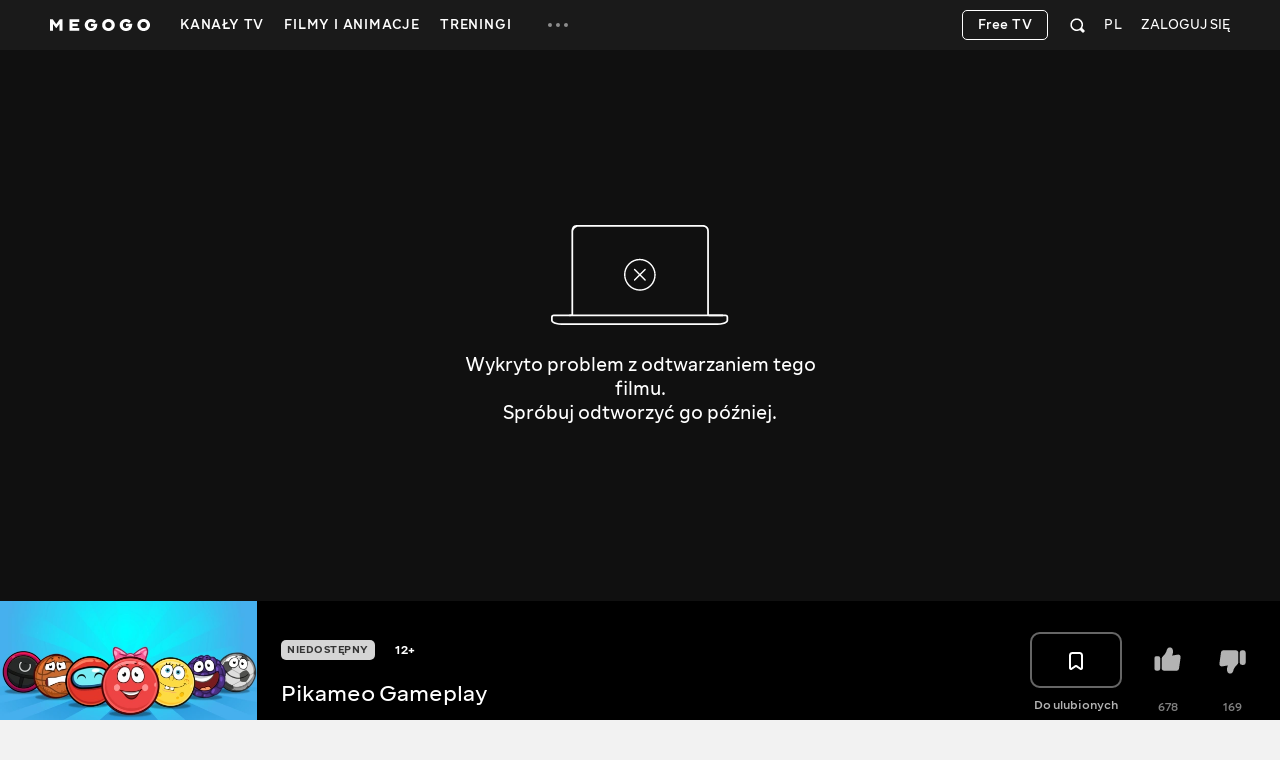

--- FILE ---
content_type: application/javascript; charset=utf-8
request_url: https://s1.vcdn.biz/static/225099511/mggp-desktop-skin.js
body_size: 19582
content:
"use strict";(self.webpackChunkmggp_loader=self.webpackChunkmggp_loader||[]).push([[318],{75759:(e,t,n)=>{n.d(t,{Z:()=>i}),n(36941),n(60937),n(42735),n(9271),n(62900);const i=function(e,t,n){void 0===t&&(t="00:00:"),void 0===n&&(n="00:"),(e===1/0||e===-1/0||Number.isNaN(e))&&(e=0),e=Math.round(e);var i=Math.floor(e/3600),a=e%3600,l=Math.floor(a/60),o=Math.ceil(a%60),s=i.toString(),r=l<10?"0"+l:l.toString(),c=o<10?"0"+o:o.toString();return e<60?t+c:e<3600?n+r+":"+c:s+":"+r+":"+c}},54338:(e,t,n)=>{n.d(t,{Z:()=>r});var i=n(23034),a=n.n(i),l=n(35687),o=n.n(l),s=new(a())({id:"arrow_left",use:"arrow_left-usage",viewBox:"0 0 24 24",content:'<symbol xmlns="http://www.w3.org/2000/svg" viewBox="0 0 24 24" id="arrow_left"><path fill-rule="evenodd" clip-rule="evenodd" d="M14.848 18.152a.7.7 0 0 0 0-.99L9.688 12l5.16-5.163a.7.7 0 0 0 0-.99l-.424-.424a.7.7 0 0 0-.99 0l-5.161 5.162-.92.92a.7.7 0 0 0 0 .99l.92.919 5.161 5.161a.7.7 0 0 0 .99 0l.424-.424Z" /></symbol>'});o().add(s);const r=s},46964:(e,t,n)=>{n.d(t,{Z:()=>r});var i=n(23034),a=n.n(i),l=n(35687),o=n.n(l),s=new(a())({id:"check",use:"check-usage",viewBox:"0 0 24 24",content:'<symbol xmlns="http://www.w3.org/2000/svg" viewBox="0 0 24 24" id="check"><path fill-rule="evenodd" clip-rule="evenodd" d="M19.508 6.923a.7.7 0 0 1 0 .988l-9.54 9.574a.7.7 0 0 1-.991 0l-4.485-4.501a.7.7 0 0 1 0-.989l.424-.425a.7.7 0 0 1 .992 0l3.565 3.579 8.62-8.651a.7.7 0 0 1 .991 0l.424.425Z" /></symbol>'});o().add(s);const r=s},35845:(e,t,n)=>{n.d(t,{Z:()=>r});var i=n(23034),a=n.n(i),l=n(35687),o=n.n(l),s=new(a())({id:"chromecast_connected",use:"chromecast_connected-usage",viewBox:"0 0 24 24",content:'<symbol xmlns="http://www.w3.org/2000/svg" viewBox="0 0 24 24" id="chromecast_connected"><path fill-rule="evenodd" clip-rule="evenodd" d="M7.006 6h9.99c1.937.01 2.268.135 2.412.23.141.095.265.217.37.371.094.143.214.475.224 2.404v5.993c-.01 1.936-.136 2.268-.231 2.411a1.373 1.373 0 0 1-.37.371c-.144.093-.475.214-2.404.223h-2.495a.5.5 0 0 0-.5.5v1a.5.5 0 0 0 .5.5h2.5c1.792-.008 2.777-.072 3.512-.562.367-.248.678-.558.92-.921.49-.735.56-1.725.567-3.517V9c-.008-1.792-.071-2.778-.561-3.513a3.377 3.377 0 0 0-.922-.92c-.735-.49-1.724-.559-3.517-.567h-10c-1.792.008-2.777.072-3.512.562a3.377 3.377 0 0 0-.92.921c-.33.496-.47 1.107-.528 2.001A.488.488 0 0 0 2.533 8H3.54a.513.513 0 0 0 .507-.481c.048-.656.124-.831.186-.925.095-.142.217-.266.37-.371.144-.093.475-.214 2.404-.223ZM2.5 10.012a.482.482 0 0 0-.5.488v1c0 .276.224.498.5.515A8.001 8.001 0 0 1 9.985 19.5c.017.276.239.5.515.5h1a.481.481 0 0 0 .488-.5A10 10 0 0 0 2.5 10.012Zm0 3.006a.474.474 0 0 0-.5.482v1c0 .276.224.497.5.525A5.002 5.002 0 0 1 6.974 19.5c.028.274.249.499.525.499h1a.474.474 0 0 0 .482-.5A7.001 7.001 0 0 0 2.5 13.018ZM2.5 16.03c-.274-.034-.499.193-.499.469v1c0 .276.227.494.495.562.707.18 1.263.736 1.443 1.443.068.268.286.495.562.495h1c.276 0 .503-.225.47-.499a4.002 4.002 0 0 0-3.471-3.47ZM5 8a1 1 0 0 1 1-1h12a1 1 0 0 1 1 1v8a1 1 0 0 1-1 1h-5.2A10.012 10.012 0 0 0 5 9.2V8Z" /></symbol>'});o().add(s);const r=s},71737:(e,t,n)=>{n.d(t,{Z:()=>r});var i=n(23034),a=n.n(i),l=n(35687),o=n.n(l),s=new(a())({id:"chromecast_disconnected",use:"chromecast_disconnected-usage",viewBox:"0 0 24 24",content:'<symbol xmlns="http://www.w3.org/2000/svg" viewBox="0 0 24 24" id="chromecast_disconnected"><mask id="chromecast_disconnected_a"><path fill-rule="evenodd" clip-rule="evenodd" d="M16.997 6h-9.99c-1.93.01-2.261.13-2.404.223-.154.105-.276.23-.371.37-.062.095-.138.27-.186.926A.513.513 0 0 1 3.54 8H2.533a.488.488 0 0 1-.492-.516c.058-.894.197-1.505.527-2 .243-.364.553-.674.92-.922.736-.49 1.721-.554 3.513-.562h10c1.793.008 2.782.077 3.517.567.363.243.674.553.922.92.49.735.553 1.72.561 3.513v6.003c-.008 1.792-.077 2.782-.567 3.517a3.376 3.376 0 0 1-.92.921c-.735.49-1.72.554-3.512.562h-2.5a.5.5 0 0 1-.5-.5v-1a.5.5 0 0 1 .5-.5h2.495c1.929-.01 2.26-.13 2.403-.223.154-.105.276-.23.371-.37.095-.144.221-.476.23-2.412V9.005c-.009-1.93-.13-2.26-.222-2.404a1.375 1.375 0 0 0-.371-.37c-.144-.096-.476-.222-2.411-.231ZM2.5 12.015A.525.525 0 0 1 2 11.5v-1c0-.276.224-.501.5-.488a10 10 0 0 1 9.488 9.488.481.481 0 0 1-.488.5h-1a.525.525 0 0 1-.515-.5A8.001 8.001 0 0 0 2.5 12.015ZM2 13.5c0-.276.225-.502.5-.482A7.001 7.001 0 0 1 8.982 19.5c.02.275-.206.5-.482.5h-1a.541.541 0 0 1-.525-.5A5.002 5.002 0 0 0 2.5 15.026.541.541 0 0 1 2 14.5v-1Zm0 3c0-.276.225-.503.499-.47a4.002 4.002 0 0 1 3.47 3.471c.034.274-.193.499-.469.499h-1c-.276 0-.494-.227-.562-.495a2.004 2.004 0 0 0-1.443-1.443C2.227 17.994 2 17.776 2 17.5v-1Z" /></mask><path fill-rule="evenodd" clip-rule="evenodd" d="M16.997 6h-9.99c-1.93.01-2.261.13-2.404.223-.154.105-.276.23-.371.37-.062.095-.138.27-.186.926A.513.513 0 0 1 3.54 8H2.533a.488.488 0 0 1-.492-.516c.058-.894.197-1.505.527-2 .243-.364.553-.674.92-.922.736-.49 1.721-.554 3.513-.562h10c1.793.008 2.782.077 3.517.567.363.243.674.553.922.92.49.735.553 1.72.561 3.513v6.003c-.008 1.792-.077 2.782-.567 3.517a3.376 3.376 0 0 1-.92.921c-.735.49-1.72.554-3.512.562h-2.5a.5.5 0 0 1-.5-.5v-1a.5.5 0 0 1 .5-.5h2.495c1.929-.01 2.26-.13 2.403-.223.154-.105.276-.23.371-.37.095-.144.221-.476.23-2.412V9.005c-.009-1.93-.13-2.26-.222-2.404a1.375 1.375 0 0 0-.371-.37c-.144-.096-.476-.222-2.411-.231ZM2.5 12.015A.525.525 0 0 1 2 11.5v-1c0-.276.224-.501.5-.488a10 10 0 0 1 9.488 9.488.481.481 0 0 1-.488.5h-1a.525.525 0 0 1-.515-.5A8.001 8.001 0 0 0 2.5 12.015ZM2 13.5c0-.276.225-.502.5-.482A7.001 7.001 0 0 1 8.982 19.5c.02.275-.206.5-.482.5h-1a.541.541 0 0 1-.525-.5A5.002 5.002 0 0 0 2.5 15.026.541.541 0 0 1 2 14.5v-1Zm0 3c0-.276.225-.503.499-.47a4.002 4.002 0 0 1 3.47 3.471c.034.274-.193.499-.469.499h-1c-.276 0-.494-.227-.562-.495a2.004 2.004 0 0 0-1.443-1.443C2.227 17.994 2 17.776 2 17.5v-1Z" /><path d="M7.006 6V4h-.01l.01 2Zm9.99 0 .01-2h-.01v2Zm-12.393.223L3.51 4.547l-.018.012-.018.013 1.129 1.65Zm-.371.37L2.572 5.48l-.008.01 1.668 1.105Zm-1.664-1.11L.906 4.371l-.002.003 1.664 1.11Zm.92-.921L2.38 2.897l-.012.008 1.12 1.657ZM7.002 4V2h-.009l.01 2Zm10 0 .01-2H17v2Zm3.517.567 1.113-1.662-.004-.002-1.109 1.664Zm.922.92 1.664-1.109-.008-.011-1.656 1.12ZM22 9h2v-.01l-2 .01Zm0 6.003 2 .01v-.01h-2Zm-.567 3.517 1.663 1.112.002-.003-1.665-1.11Zm-.92.921 1.11 1.665.01-.008-1.12-1.657Zm-3.512.562v2h.009l-.01-2Zm-.005-2v2h.01l-.01-2Zm2.403-.223 1.092 1.676.019-.012.018-.013-1.129-1.65Zm.371-.37 1.66 1.114.007-.01-1.667-1.105Zm.23-2.412 2 .01v-.01h-2Zm0-5.993h2v-.01l-2 .01ZM19.78 6.6l1.675-1.092-.012-.019-.012-.018-1.651 1.13Zm-.371-.37 1.115-1.661-.01-.007-1.105 1.667ZM2.495 18.06l.493-1.938-.493 1.939Zm1.443 1.444L2 20l1.938-.494ZM2.5 16.031l.247-1.985-.247 1.985Zm3.47 3.47 1.985-.247-1.985.247ZM2.5 15.025l-.197 1.99.197-1.99ZM6.975 19.5l-1.99.197 1.99-.197ZM2.5 13.018l.14-1.995-.14 1.995ZM8.982 19.5l-1.995.14 1.995-.14ZM4.046 7.519l1.995.144-1.995-.144ZM2.5 10.012l-.098 1.998.098-1.998ZM9.985 19.5l1.996-.123-1.996.123Zm2.003 0-1.998.098 1.998-.098ZM7.006 8h9.99V4h-9.99v4Zm-1.311-.102c-.3.195-.53.194-.311.166.22-.027.69-.06 1.632-.064l-.02-4c-.986.005-1.647.037-2.11.095-.465.059-.934.164-1.376.452l2.185 3.351Zm.197-.19a.627.627 0 0 1-.16.166L3.474 4.572c-.36.246-.664.55-.903.907l3.321 2.23Zm.15-.045c.009-.134.019-.226.027-.287.008-.062.013-.08.01-.069a1.426 1.426 0 0 1-.18.39L2.564 5.49c-.37.56-.463 1.197-.512 1.886l3.99.288ZM2.532 10H3.54V6H2.533v4ZM.904 4.374C.28 5.312.111 6.351.046 7.354l3.991.26c.051-.786.16-.969.196-1.022L.904 4.374Zm1.464-1.47A5.377 5.377 0 0 0 .906 4.372l3.325 2.224c.096-.144.22-.27.378-.377L2.37 2.905ZM6.992 2c-1.63.008-3.283.011-4.612.897l2.218 3.329c.14-.094.458-.217 2.413-.226l-.019-4Zm10.01 0h-10v4h10V2Zm4.625.903C20.3 2.018 18.65 2.008 17.011 2l-.019 4c1.946.009 2.274.136 2.417.231l2.218-3.328Zm1.47 1.464a5.376 5.376 0 0 0-1.466-1.462l-2.225 3.324c.144.097.27.221.377.379l3.313-2.241ZM24 8.99c-.007-1.63-.011-3.284-.897-4.613l-3.328 2.218c.093.14.216.458.226 2.413l4-.018Zm0 6.012V9h-4v6.003h4Zm-.902 4.626c.884-1.327.895-2.978.902-4.617l-4-.018c-.009 1.946-.136 2.274-.23 2.417l3.328 2.218Zm-1.464 1.469a5.378 5.378 0 0 0 1.462-1.466l-3.325-2.225c-.096.145-.22.271-.378.378l2.24 3.313Zm-4.624.905c1.63-.008 3.283-.012 4.612-.897l-2.218-3.329c-.14.094-.458.217-2.413.226l.019 4Zm-2.51 0h2.5v-4h-2.5v4Zm-2.5-3.5v1h4v-1h-4Zm4.996-2.5h-2.495v4h2.495v-4Zm1.311.102c.3-.195.53-.194.311-.166-.22.027-.69.06-1.632.064l.02 4c.986-.005 1.647-.037 2.11-.096.465-.058.933-.163 1.375-.451l-2.184-3.351Zm-.197.19a.624.624 0 0 1 .16-.166l2.258 3.302c.36-.246.663-.55.902-.907l-3.32-2.23ZM18 14.988c-.004.944-.038 1.412-.066 1.63-.027.209-.026-.02.169-.314l3.334 2.209c.29-.438.402-.904.464-1.38.06-.468.095-1.135.1-2.126l-4-.02Zm0-5.984v5.993h4V9.005h-4Zm.102-1.312c-.195-.299-.193-.53-.166-.31.028.22.06.689.064 1.631l4-.019c-.004-.986-.037-1.648-.095-2.11-.058-.466-.164-.934-.452-1.376l-3.35 2.184Zm.19.198a.626.626 0 0 1-.165-.16l3.302-2.259a3.375 3.375 0 0 0-.907-.902l-2.23 3.32ZM16.987 8c.945.004 1.412.038 1.63.066.21.028-.019.027-.314-.168l2.21-3.335c-.439-.29-.905-.401-1.38-.463-.47-.061-1.135-.095-2.127-.1l-.019 4ZM0 10.5v1h4v-1H0Zm13.985 8.902C13.682 13.249 8.75 8.318 2.598 8.015l-.196 3.995a8 8 0 0 1 7.588 7.588l3.995-.196ZM10.5 22h1v-4h-1v4Zm-8.123-7.988a6.001 6.001 0 0 1 5.611 5.611l3.993-.246a10.001 10.001 0 0 0-9.358-9.358l-.246 3.993Zm8.6 5.347a9.001 9.001 0 0 0-8.336-8.336l-.282 3.99a5.001 5.001 0 0 1 4.628 4.628l3.99-.282ZM7.5 22h1v-4h-1v4Zm-5.198-4.985a3.002 3.002 0 0 1 2.683 2.683l3.98-.395a7.002 7.002 0 0 0-6.268-6.269l-.395 3.98ZM0 13.5v1h4v-1H0Zm7.954 5.754a6.002 6.002 0 0 0-5.208-5.208l-.494 3.97c.901.112 1.62.83 1.732 1.732l3.97-.494ZM4.5 22h1v-4h-1v4Zm-2.498-2c-.004-.001-.004-.002-.002 0s.001.002 0-.002l3.876-.986a4.004 4.004 0 0 0-2.888-2.889L2.002 20ZM0 16.5v1h4v-1H0Zm2.988-.377c.214.055.437.172.626.376.2.215.386.562.386 1.001H0c0 1.467 1.147 2.282 2.002 2.5l.986-3.877ZM4.5 18c.439 0 .786.187 1 .386.205.19.322.412.376.626L2 19.998C2.218 20.854 3.033 22 4.5 22v-4Zm-1.754-3.954C1.112 13.843 0 15.196 0 16.5h4c0 .752-.662 1.65-1.748 1.515l.494-3.969Zm1.238 5.702C3.85 18.662 4.748 18 5.5 18v4c1.305 0 2.657-1.112 2.454-2.746l-3.97.494Zm-1.287-6.714A1.46 1.46 0 0 1 4 14.5H0c0 1.426 1.13 2.399 2.302 2.515l.395-3.98ZM7.5 18c.873 0 1.404.68 1.466 1.303l-3.98.395C5.1 20.87 6.073 22 7.5 22v-4Zm-4.86-6.977C1.118 10.915 0 12.158 0 13.5h4c0 .79-.668 1.581-1.64 1.513l.28-3.99Zm4.347 8.618C6.92 18.668 7.71 18 8.5 18v4c1.343 0 2.585-1.117 2.477-2.64l-3.99.28ZM0 11.5c0 1.412 1.127 2.434 2.377 2.512l.246-3.993A1.475 1.475 0 0 1 4 11.5H0Zm2.052-4.125A1.487 1.487 0 0 1 3.539 6v4c1.367 0 2.411-1.073 2.502-2.337l-3.99-.288ZM4 10.5c0 .802-.668 1.556-1.598 1.51l.196-3.995C1.116 7.942 0 9.146 0 10.5h4Zm6.5 7.5c.86 0 1.438.678 1.48 1.377l-3.992.246C8.065 20.873 9.088 22 10.5 22v-4Zm5.502.503a1.5 1.5 0 0 1-1.5 1.5v-4a2.5 2.5 0 0 0-2.5 2.5h4ZM2.533 6c.826 0 1.564.696 1.504 1.614l-3.991-.26C-.051 8.837 1.143 10 2.533 10V6ZM9.99 19.598A1.519 1.519 0 0 1 11.5 18v4c1.354 0 2.558-1.116 2.485-2.598l-3.995.196Zm4.511-1.595a1.5 1.5 0 0 1 1.5 1.5h-4a2.5 2.5 0 0 0 2.5 2.5v-4Z" mask="url(#chromecast_disconnected_a)" /></symbol>'});o().add(s);const r=s},86376:(e,t,n)=>{n.d(t,{Z:()=>r});var i=n(23034),a=n.n(i),l=n(35687),o=n.n(l),s=new(a())({id:"emoji",use:"emoji-usage",viewBox:"0 0 24 24",content:'<symbol fill="none" xmlns="http://www.w3.org/2000/svg" viewBox="0 0 24 24" id="emoji"><path d="M12 22c5.523 0 10-4.477 10-10S17.523 2 12 2 2 6.477 2 12s4.477 10 10 10Z" fill="#FAD640" /><path d="M16.88 7.447 13.87 8.65l3.008.587M7.121 7.447 10.13 8.65l-3.008.587" stroke="#242424" stroke-width="1.183" stroke-linecap="round" stroke-linejoin="round" /><path fill-rule="evenodd" clip-rule="evenodd" d="M18.83 13.746c0 3.729-3.076 6.751-6.87 6.751s-6.87-3.022-6.87-6.751c0-2.514 3.076-2.431 6.87-2.431s6.87-.218 6.87 2.43Z" fill="#242424" /><mask id="emoji_a" style="mask-type:luminance" maskUnits="userSpaceOnUse" x="5" y="11" width="14" height="10"><path fill-rule="evenodd" clip-rule="evenodd" d="M18.83 13.746c0 3.729-3.076 6.751-6.87 6.751s-6.87-3.022-6.87-6.751c0-2.514 3.076-2.431 6.87-2.431s6.87-.218 6.87 2.43Z" fill="#fff" /></mask><g mask="url(#emoji_a)"><path d="M11.96 24.278c2.241 0 4.058-1.51 4.058-3.374 0-1.863-1.817-3.374-4.058-3.374-2.24 0-4.058 1.51-4.058 3.374s1.817 3.374 4.058 3.374Z" fill="#FC4A4A" /><rect x="6.309" y="9.928" width="11.22" height="2.764" rx="1.301" fill="#fff" /></g></symbol>'});o().add(s);const r=s},14257:(e,t,n)=>{n.d(t,{Z:()=>r});var i=n(23034),a=n.n(i),l=n(35687),o=n.n(l),s=new(a())({id:"favorite",use:"favorite-usage",viewBox:"0 0 24 24",content:'<symbol xmlns="http://www.w3.org/2000/svg" viewBox="0 0 24 24" id="favorite"><path fill-rule="evenodd" clip-rule="evenodd" d="M10.002 3h4c.937.004 1.625.03 2.149.102.539.074.975.205 1.364.464l.003.002c.361.241.67.55.918.915l.006.008c.258.39.387.825.459 1.362.07.52.095 1.207.099 2.143v11.001c0 1.695-1.978 2.62-3.28 1.536L12 18l-3.72 2.533C6.978 21.618 5 20.692 5 18.997V7.996c.004-.937.03-1.625.102-2.148.074-.538.205-.975.464-1.364l.002-.003c.242-.36.55-.67.915-.917l.009-.006c.39-.258.825-.387 1.362-.459.52-.07 1.207-.095 2.144-.099h.004Zm.003 2c-.93.004-1.503.03-1.885.08-.356.049-.47.11-.519.142-.154.105-.276.23-.37.37-.034.05-.097.164-.147.528-.053.382-.08.955-.084 1.883v10.994l3.72-2.533a2 2 0 0 1 2.56 0L17 18.997V8.003c-.004-.93-.03-1.503-.081-1.884-.048-.356-.11-.47-.142-.519a1.375 1.375 0 0 0-.37-.37c-.05-.034-.164-.097-.528-.147-.382-.052-.956-.08-1.884-.084h-3.99Z" /></symbol>'});o().add(s);const r=s},89564:(e,t,n)=>{n.d(t,{Z:()=>r});var i=n(23034),a=n.n(i),l=n(35687),o=n.n(l),s=new(a())({id:"fullscreen_from",use:"fullscreen_from-usage",viewBox:"0 0 24 24",content:'<symbol xmlns="http://www.w3.org/2000/svg" viewBox="0 0 24 24" id="fullscreen_from"><path fill-rule="evenodd" clip-rule="evenodd" d="M4 9.3a.7.7 0 0 0 .7.7H5c1.792-.008 2.778-.072 3.513-.562.367-.248.677-.558.92-.921.49-.735.559-1.725.567-3.517v-.3a.7.7 0 0 0-.7-.7h-.6a.7.7 0 0 0-.7.7v.295c-.01 1.936-.135 2.268-.23 2.411a1.376 1.376 0 0 1-.371.371c-.143.093-.475.214-2.404.223H4.7a.7.7 0 0 0-.7.7v.6ZM20 9.3a.7.7 0 0 1-.7.7H19c-1.792-.008-2.778-.072-3.513-.562a3.376 3.376 0 0 1-.92-.921C14.077 7.782 14.008 6.792 14 5v-.3a.7.7 0 0 1 .7-.7h.6a.7.7 0 0 1 .7.7v.295c.01 1.936.135 2.268.23 2.411.095.142.217.266.371.371.143.093.475.214 2.404.223h.295a.7.7 0 0 1 .7.7v.6ZM9.3 20a.7.7 0 0 0 .7-.7V19c-.008-1.792-.072-2.778-.562-3.513a3.376 3.376 0 0 0-.921-.92C7.782 14.077 6.792 14.008 5 14h-.3a.7.7 0 0 0-.7.7v.6a.7.7 0 0 0 .7.7h.295c1.936.01 2.268.135 2.411.23.142.095.266.217.371.371.093.143.214.475.223 2.404v.295a.7.7 0 0 0 .7.7h.6ZM14.7 20a.7.7 0 0 1-.7-.7V19c.008-1.792.072-2.778.562-3.513.248-.367.558-.677.921-.92.735-.49 1.725-.559 3.517-.567h.3a.7.7 0 0 1 .7.7v.6a.7.7 0 0 1-.7.7h-.295c-1.936.01-2.268.135-2.411.23a1.376 1.376 0 0 0-.371.371c-.093.143-.214.475-.223 2.404v.295a.7.7 0 0 1-.7.7h-.6Z" /></symbol>'});o().add(s);const r=s},84726:(e,t,n)=>{n.d(t,{Z:()=>r});var i=n(23034),a=n.n(i),l=n(35687),o=n.n(l),s=new(a())({id:"fullscreen_to",use:"fullscreen_to-usage",viewBox:"0 0 24 24",content:'<symbol xmlns="http://www.w3.org/2000/svg" viewBox="0 0 24 24" id="fullscreen_to"><path fill-rule="evenodd" clip-rule="evenodd" d="M9 3.7a.7.7 0 0 0-.7-.7H8c-1.792.008-2.778.072-3.513.562a3.377 3.377 0 0 0-.92.921C3.077 5.218 3.008 6.208 3 8v.3a.7.7 0 0 0 .7.7h.6a.7.7 0 0 0 .7-.7v-.295c.01-1.936.135-2.268.23-2.411.095-.142.217-.266.371-.371.143-.093.475-.214 2.404-.223H8.3a.7.7 0 0 0 .7-.7v-.6ZM15.7 5a.7.7 0 0 1-.7-.7v-.6a.7.7 0 0 1 .7-.7h.3c1.792.008 2.782.077 3.517.567.363.243.673.553.921.92.49.735.554 1.72.562 3.513v.3a.7.7 0 0 1-.7.7h-.6a.7.7 0 0 1-.7-.7v-.295c-.01-1.93-.13-2.26-.223-2.404a1.376 1.376 0 0 0-.37-.37c-.144-.096-.476-.222-2.412-.231H15.7ZM15 19.703a.7.7 0 0 1 .7-.7h.295c1.93-.01 2.26-.13 2.404-.223.154-.105.276-.23.37-.37.096-.144.222-.476.231-2.412V15.7a.7.7 0 0 1 .7-.7h.6a.7.7 0 0 1 .7.7v.303c-.008 1.792-.077 2.782-.567 3.517a3.376 3.376 0 0 1-.92.921c-.735.49-1.72.554-3.513.562h-.3a.7.7 0 0 1-.7-.7v-.6ZM4.3 15a.7.7 0 0 1 .7.7v.298c.01 1.93.13 2.26.223 2.404.105.154.23.276.37.37.144.096.476.222 2.412.23H8.3a.7.7 0 0 1 .7.7v.6a.7.7 0 0 1-.7.7H8c-1.792-.007-2.782-.076-3.517-.566a3.378 3.378 0 0 1-.921-.92c-.49-.735-.554-1.72-.562-3.513V15.7a.7.7 0 0 1 .7-.7h.6Z" /></symbol>'});o().add(s);const r=s},83900:(e,t,n)=>{n.d(t,{Z:()=>r});var i=n(23034),a=n.n(i),l=n(35687),o=n.n(l),s=new(a())({id:"next",use:"next-usage",viewBox:"0 0 24 24",content:'<symbol xmlns="http://www.w3.org/2000/svg" viewBox="0 0 24 24" id="next"><path d="M5.11 4.317C3.78 3.431 2 4.384 2 5.981V18.02c0 1.597 1.78 2.55 3.11 1.664l9.026-6.019a2 2 0 0 0 0-3.328L5.11 4.317ZM18.492 4.248C18.772 4 19.16 4 19.938 4h.124c.778 0 1.167 0 1.446.248.12.107.225.245.305.406.187.372.187.889.187 1.923v10.846c0 1.034 0 1.551-.187 1.923a1.36 1.36 0 0 1-.305.406c-.28.248-.668.248-1.446.248h-.124c-.778 0-1.167 0-1.446-.248a1.35 1.35 0 0 1-.305-.406C18 18.974 18 18.457 18 17.423V6.577c0-1.034 0-1.551.187-1.923.08-.16.184-.299.305-.406Z" /></symbol>'});o().add(s);const r=s},35463:(e,t,n)=>{n.d(t,{Z:()=>r});var i=n(23034),a=n.n(i),l=n(35687),o=n.n(l),s=new(a())({id:"notification-filled",use:"notification-filled-usage",viewBox:"0 0 24 24",content:'<symbol xmlns="http://www.w3.org/2000/svg" viewBox="0 0 24 24" id="notification-filled"><path fill-rule="evenodd" clip-rule="evenodd" d="M12 2c.806 0 1.464.509 1.499 1.147C16.768 3.808 19 6.634 19 10.35v5.286c0 .37.115.73.327 1.027l1.51 1.966a.884.884 0 0 1-.165 1.2.794.794 0 0 1-.49.171h-5.354a3.001 3.001 0 0 1-5.658 0H3.818C3.366 20 3 19.616 3 19.143c0-.185.057-.366.163-.514l1.51-1.966c.212-.296.327-.657.327-1.027V10.35c0-3.716 2.232-6.542 5.501-7.203C10.536 2.51 11.194 2 12 2Z" /></symbol>'});o().add(s);const r=s},86680:(e,t,n)=>{n.d(t,{Z:()=>r});var i=n(23034),a=n.n(i),l=n(35687),o=n.n(l),s=new(a())({id:"notification",use:"notification-usage",viewBox:"0 0 24 24",content:'<symbol xmlns="http://www.w3.org/2000/svg" viewBox="0 0 24 24" id="notification"><path fill-rule="evenodd" clip-rule="evenodd" d="M12 2c.806 0 1.464.509 1.499 1.147C16.768 3.808 19 6.634 19 10.35v5.286c0 .37.115.73.327 1.027l1.51 1.966a.884.884 0 0 1-.165 1.2.794.794 0 0 1-.49.171h-5.354a3.001 3.001 0 0 1-5.658 0H3.818C3.366 20 3 19.616 3 19.143c0-.185.057-.366.163-.514l1.51-1.966c.212-.296.327-.657.327-1.027V10.35c0-3.716 2.232-6.542 5.501-7.203C10.536 2.51 11.194 2 12 2Zm5.72 15.855-.02-.028a3.769 3.769 0 0 1-.7-2.192V10.35C17 7.1 14.87 5 12 5s-5 2.1-5 5.35v5.286c0 .78-.241 1.55-.7 2.191l-.02.028-.02.027-.092.118h11.664l-.091-.118-.02-.027Z" /></symbol>'});o().add(s);const r=s},89247:(e,t,n)=>{n.d(t,{Z:()=>r});var i=n(23034),a=n.n(i),l=n(35687),o=n.n(l),s=new(a())({id:"pause",use:"pause-usage",viewBox:"0 0 24 24",content:'<symbol xmlns="http://www.w3.org/2000/svg" viewBox="0 0 24 24" id="pause"><path fill-rule="evenodd" clip-rule="evenodd" d="M6.905 3c-1.166 0-1.749 0-2.167.279-.181.12-.337.276-.458.457-.28.418-.28 1-.28 2.163V18.1c0 1.163 0 1.745.28 2.163.12.18.276.336.458.457C5.156 21 5.739 21 6.905 21h.187c1.166 0 1.748 0 2.167-.279.18-.12.336-.276.457-.457.28-.418.28-1 .28-2.163V5.9c0-1.163 0-1.745-.28-2.163a1.653 1.653 0 0 0-.457-.457C8.84 3 8.257 3 7.092 3h-.187Zm10 0c-1.166 0-1.749 0-2.167.279-.181.12-.337.276-.458.457-.28.418-.28 1-.28 2.163V18.1c0 1.163 0 1.745.28 2.163.12.18.276.336.458.457.418.279 1.001.279 2.167.279h.187c1.166 0 1.748 0 2.167-.279.18-.12.336-.276.457-.457.28-.418.28-1 .28-2.163V5.9c0-1.163 0-1.745-.28-2.163a1.652 1.652 0 0 0-.457-.457C18.84 3 18.257 3 17.092 3h-.187Z" /></symbol>'});o().add(s);const r=s},84671:(e,t,n)=>{n.d(t,{Z:()=>r});var i=n(23034),a=n.n(i),l=n(35687),o=n.n(l),s=new(a())({id:"picture_in_picture_alt",use:"picture_in_picture_alt-usage",viewBox:"0 0 72 72",content:'<symbol xmlns="http://www.w3.org/2000/svg" viewBox="0 0 72 72" id="picture_in_picture_alt"><path fill-rule="evenodd" clip-rule="evenodd" d="M21.014 18h29.972c5.807.027 6.803.406 7.233.691.424.285.797.65 1.113 1.112.28.43.64 1.424.668 7.211V28.5a1.5 1.5 0 0 0 1.5 1.5h3a1.5 1.5 0 0 0 1.5-1.5V27c-.025-5.377-.216-8.333-1.685-10.538A10.13 10.13 0 0 0 61.55 13.7C59.346 12.23 56.377 12.025 51 12H21c-5.377.025-8.333.216-10.538 1.685A10.13 10.13 0 0 0 7.7 16.45C6.23 18.654 6.025 21.623 6 27v18.009c.025 5.376.216 8.333 1.685 10.538a10.13 10.13 0 0 0 2.765 2.76c2.204 1.47 5.173 1.677 10.55 1.702h1.5a1.5 1.5 0 0 0 1.5-1.5v-3a1.5 1.5 0 0 0-1.5-1.5h-1.486c-5.808-.028-6.803-.407-7.233-.691a4.127 4.127 0 0 1-1.113-1.113c-.28-.428-.64-1.423-.668-7.21V27.014c.027-5.807.406-6.803.691-7.233.285-.424.65-.797 1.112-1.113.43-.28 1.424-.64 7.211-.668Z" /><path fill-rule="evenodd" clip-rule="evenodd" d="M37.5 36a7.5 7.5 0 0 0-7.5 7.5v12a7.5 7.5 0 0 0 7.5 7.5h21a7.5 7.5 0 0 0 7.5-7.5v-12a7.5 7.5 0 0 0-7.5-7.5h-21Zm.75 6 .123.003 5.88.008a2.25 2.25 0 1 1-.006 4.5h-.61l4.316 4.413a2.25 2.25 0 0 1-3.217 3.146L40.5 49.74v.511a2.25 2.25 0 0 1-4.5 0v-6A2.25 2.25 0 0 1 38.25 42Z" /></symbol>'});o().add(s);const r=s},19795:(e,t,n)=>{n.d(t,{Z:()=>r});var i=n(23034),a=n.n(i),l=n(35687),o=n.n(l),s=new(a())({id:"settings",use:"settings-usage",viewBox:"0 0 24 24",content:'<symbol xmlns="http://www.w3.org/2000/svg" viewBox="0 0 24 24" id="settings"><path fill-rule="evenodd" clip-rule="evenodd" d="M13 21.5a2 2 0 0 0 2-2c0-.049.03-.093.076-.112a7.99 7.99 0 0 0 1.782-1.03.125.125 0 0 1 .14-.01 2 2 0 0 0 2.731-.732l1-1.732a2 2 0 0 0-.732-2.732.124.124 0 0 1-.06-.123 8.065 8.065 0 0 0 0-2.056.125.125 0 0 1 .061-.124 2 2 0 0 0 .732-2.732l-1-1.732a2 2 0 0 0-2.732-.732.124.124 0 0 1-.137-.01 7.992 7.992 0 0 0-1.787-1.033A.12.12 0 0 1 15 4.5a2 2 0 0 0-2-2h-2a2 2 0 0 0-2 2c0 .05-.03.094-.075.113a7.992 7.992 0 0 0-1.78 1.03.124.124 0 0 1-.138.01 2 2 0 0 0-2.732.731l-1 1.732a2 2 0 0 0 .732 2.732.125.125 0 0 1 .06.124 8.077 8.077 0 0 0 .001 2.058.123.123 0 0 1-.06.123 2 2 0 0 0-.732 2.732l1 1.732a2 2 0 0 0 2.732.732.126.126 0 0 1 .14.01c.541.413 1.137.76 1.775 1.026.047.02.077.065.077.115a2 2 0 0 0 2 2h2ZM12 18a6 6 0 1 0 0-12 6 6 0 0 0 0 12Z" /></symbol>'});o().add(s);const r=s},45624:(e,t,n)=>{n.d(t,{Z:()=>r});var i=n(23034),a=n.n(i),l=n(35687),o=n.n(l),s=new(a())({id:"share",use:"share-usage",viewBox:"0 0 24 24",content:'<symbol xmlns="http://www.w3.org/2000/svg" viewBox="0 0 24 24" id="share"><path fill-rule="evenodd" clip-rule="evenodd" d="M14 6.203V8a1 1 0 0 1-.845.988c-4.663.729-7.084 4.096-8.37 8.016.268-.228.552-.463.85-.698.996-.785 2.164-1.597 3.402-2.218 1.23-.617 2.59-1.077 3.955-1.088A1 1 0 0 1 14 14v1.796L19.482 11 14 6.202ZM2.398 19.213a.16.16 0 0 1 .003-.002l-.003.002ZM12 5.543c0-1.461 1.72-2.242 2.82-1.28l6.237 5.457a1.7 1.7 0 0 1 0 2.559l-6.237 5.457c-1.1.962-2.82.181-2.82-1.28v-1.34c-.66.14-1.356.403-2.066.76-1.076.54-2.127 1.264-3.06 2a32.205 32.205 0 0 0-2.285 2.001c-.196.188-.359.346-.494.479l-.169.164a6.172 6.172 0 0 1-.213.2l-.002.002c-.02.018-.092.08-.181.134a1.01 1.01 0 0 1-.602.145 1.002 1.002 0 0 1-.912-1.178l.001-.008C2.972 14.74 5.387 8.653 12 7.172v-1.63Z" /></symbol>'});o().add(s);const r=s},39494:(e,t,n)=>{n.d(t,{Z:()=>r});var i=n(23034),a=n.n(i),l=n(35687),o=n.n(l),s=new(a())({id:"unfavorite",use:"unfavorite-usage",viewBox:"0 0 24 24",content:'<symbol xmlns="http://www.w3.org/2000/svg" viewBox="0 0 24 24" id="unfavorite"><path fill-rule="evenodd" clip-rule="evenodd" d="M10.002 3h4c.937.004 1.625.03 2.149.102.539.074.975.205 1.364.464l.003.002c.361.241.67.55.918.915l.006.008c.258.39.387.825.459 1.362.07.52.095 1.207.099 2.143v11.001c0 1.695-1.978 2.62-3.28 1.536L12 18l-3.72 2.533C6.978 21.618 5 20.692 5 18.997V7.996c.004-.937.03-1.625.102-2.148.074-.538.205-.975.464-1.364l.002-.003c.242-.36.55-.67.915-.917l.009-.006c.39-.258.825-.387 1.362-.459.52-.07 1.207-.095 2.144-.099h.004Z" /></symbol>'});o().add(s);const r=s},26772:(e,t,n)=>{n.r(t),n.d(t,{SettingsPopupCallbacksContext:()=>Vt,default:()=>Mt});var i=n(91531),a=n.n(i),l=n(89247),o=n(88962),s=n(69970),r=n(50814),c=n(39270);const u=(0,o.createContext)({isSeeking:!1,setIsSeeking:()=>{}});var d=n(66264),m=n(35721),v=n(93304),h=n(12115),p=n(63954),g=n(29439),f=n(90471);const S="Slider__Track--iSlna",y="Slider_Type_Seekbar--sET9W",b="Slider_Type_VolumeBar--bs9hz",w="Slider__MainTrack_WithTransition--ccNq8",k="Slider__GestureArea_IsDisabled--qB6PI",E="Slider__Thumb_WithTransition--TGNTb",_="Slider__Thumb_Dynamic--KVQlY",C="Slider__Thumb_Dynamic_Hover--GWYKw";class Z extends o.PureComponent{constructor(e){super(e),this.onTouchStartPreventDefault=e=>{e.preventDefault()},this.onResizeObserve=([e])=>{this.setState({trackWidth:e.contentRect.width})},this.onAreaPointerDown=e=>{var t,n,i,a;if(!this.gestureAreaRef.current)return;const l=this,o=this.gestureAreaRef.current.getBoundingClientRect(),s=document.getElementById(f.x),r=this.getThumbWidthByType(),c=T(o,e.clientX,r);function u(e){var t,n,i,a;if(e.preventDefault(),l.props.isSlidingDisabled||l.props.isFullyDisabled)return;const s=T(o,e.clientX,r);null===(n=(t=l.props).onChange)||void 0===n||n.call(t,s),l.isHover||null===(a=(i=l.props).onPointerMove)||void 0===a||a.call(i,s),l.setState({isTrackTransition:!1})}function d(e){var t,n,i,a;window.removeEventListener("pointermove",u),window.removeEventListener("pointerup",d),window.removeEventListener("pointercancel",d),null==s||s.removeEventListener("pointerleave",d),l.isSliding=!1,l.isHover||(l.setState({isThumbVisible:!1}),null===(n=(t=l.props).onPointerLeave)||void 0===n||n.call(t)),l.setState({isTrackTransition:!0}),l.props.isSlidingDisabled||l.props.isFullyDisabled||null===(a=(i=l.props).onEndSlide)||void 0===a||a.call(i,T(o,e.clientX,r))}null===(n=(t=this.props).onStartSlide)||void 0===n||n.call(t,c),this.props.onStartSlide||null===(a=(i=this.props).onChange)||void 0===a||a.call(i,c),this.props.isSlidingDisabled||(this.isSliding=!0,window.addEventListener("pointermove",u),window.addEventListener("pointerup",d),window.addEventListener("pointercancel",d),null==s||s.addEventListener("pointerleave",d))},this.onAreaPointerEnter=e=>{if(this.isHover=!0,"seekBar"===this.props.type&&this.setState({isThumbVisible:!0}),this.props.onPointerEnter&&this.gestureAreaRef.current){const t=this.gestureAreaRef.current.getBoundingClientRect();this.props.onPointerEnter(T(t,e.clientX,this.getThumbWidthByType()))}},this.onAreaPointerLeave=()=>{var e,t;this.isHover=!1,this.isSliding||("seekBar"===this.props.type&&this.setState({isThumbVisible:!1}),null===(t=(e=this.props).onPointerLeave)||void 0===t||t.call(e))},this.onAreaPointerMove=e=>{if(this.props.onPointerMove&&this.gestureAreaRef.current){const t=this.gestureAreaRef.current.getBoundingClientRect();this.props.onPointerMove(T(t,e.clientX,this.getThumbWidthByType()))}},this.getThumbWidthBySkinSize=()=>{let e;switch(this.props.type){case"volumeBar":e=this.context.isBigSkin?12:8;break;case"seekBar":e=this.context.isBigSkin?20:16}return e},this.getThumbWidthByType=()=>"volumeBar"===this.props.type?this.getThumbWidthBySkinSize():0,this.gestureAreaRef=o.createRef(),this.isSliding=!1,this.isHover=!1,this.state={trackWidth:0,isThumbVisible:!1,isTrackTransition:!0},this.resizeObserver=new ResizeObserver((0,h.debounce)(this.onResizeObserve,100,{leading:!1,trailing:!0}))}componentDidUpdate(e){this.props.isFullyDisabled&&this.props.isFullyDisabled!==e.isFullyDisabled&&(this.setState({isThumbVisible:!1,isTrackTransition:!0}),this.isHover=!1,this.isSliding=!1)}componentDidMount(){var e;this.resizeObserver.observe(this.gestureAreaRef.current),null===(e=this.gestureAreaRef.current)||void 0===e||e.addEventListener("touchstart",this.onTouchStartPreventDefault,{passive:!1})}componentWillUnmount(){var e;this.resizeObserver.disconnect(),null===(e=this.gestureAreaRef.current)||void 0===e||e.removeEventListener("touchstart",this.onTouchStartPreventDefault)}render(){const{value:e,secondaryValue:t,type:n,dotLabels:i,isFullyDisabled:l,isDisableTrackTransition:s,isOnboardingActive:r}=this.props,{trackWidth:c,isThumbVisible:u,isTrackTransition:d}=this.state,m=this.getThumbWidthBySkinSize(),v=B(e),h=B(t),p=l?{}:{onPointerDown:this.onAreaPointerDown,onPointerEnter:this.onAreaPointerEnter,onPointerLeave:this.onAreaPointerLeave,onPointerMove:this.onAreaPointerMove},g=d&&!s;return o.createElement("div",{className:a()("Slider--SR5go",{[y]:"seekBar"===n,[b]:"volumeBar"===n})},o.createElement("div",{className:a()(S,"Slider__BG--ow5cn")}),void 0!==h&&o.createElement("div",{className:a()(S,"Slider__SecondaryTrack--KTQJg"),style:{width:c*h}}),o.createElement("div",{className:a()(S,"Slider__MainTrack--K4pZQ",{[w]:g}),style:{width:"seekBar"===n?c*v:(c-m)*v+m/2}}),o.createElement("div",{className:a()("Slider__Thumb--BXUvF",{[_]:"seekBar"===n,[C]:u||r,[E]:g}),style:{left:"seekBar"===n?c*v-m/2:(c-m)*v}}),null==i?void 0:i.map(e=>o.createElement("div",{key:e,className:"Slider__DotLabel--ZnVZT",style:{left:100*e+"%"}})),o.createElement("div",Object.assign({ref:this.gestureAreaRef,className:a()("Slider__GestureArea--w2V2n",{[k]:l})},p)))}}function T(e,t,n){const i=(t-e.x-n/2)/(e.width-n);return Math.max(0,Math.min(1,i))}function B(e){let t=e;return"number"==typeof t&&(t<0?t=0:t>1&&(t=1)),t}Z.contextType=g.$;const x="Thumbnail_IsVisible--rpy3Q",L="Thumbnail__Img_Hidden--pql2C",M="SeekTime_IsVisible--drj_r";var V=n(75759);const N=o.memo(({sliderValue:e,duration:t})=>{const{program:n,playlistInfo:i,thumbnails:l}=(0,m.FI)(["program","playlistInfo","thumbnails"]),s=(0,o.useRef)(null),[r,c]=(0,o.useState)(0),[u,d]=(0,o.useState)(0),[v,h]=(0,o.useState)(!1),p=(0,o.useMemo)(()=>{let e=0;return n&&l.startTime&&(e=(n.startTimestamp||0)-l.startTime),e},[n,l]);return(0,o.useLayoutEffect)(()=>{if(null!==e&&s.current&&s.current.parentElement){c(A(e,s.current,s.current.parentElement));const n=t*e;let a;i?n<i.startOffset||n>i.duration-i.endOffset||(a=Math.floor((n-i.startOffset+p)/l.frameDuration)):a=Math.floor((n+p)/l.frameDuration),void 0!==a?(h(!1),d(-s.current.offsetWidth*a)):h(!0)}},[e,t,l.frameDuration,i,p]),o.createElement("div",{className:a()("Thumbnail--RqJTO",{[x]:null!==e}),ref:s,style:{transform:`translateX(${r}px)`}},l.length>0&&o.createElement("div",{className:a()("Thumbnail__Img--UJHOs",{[L]:v})},o.createElement("div",{className:"Thumbnail__Img__Wrapper--SxZMW",style:{transform:`translateX(${u}px)`}},l.map(({url:e})=>o.createElement("img",{key:e,src:e})))))});function A(e,t,n){const{offsetWidth:i}=t,a=i/2,{offsetWidth:l}=n;let o=l*e-a;return o<0?o=0:o+i>l&&(o=l-i),o}N.displayName="Thumbnail";const P=o.memo(({sliderValue:e,duration:t})=>{const n=(0,o.useRef)(null),[i,l]=(0,o.useState)(0),[s,r]=(0,o.useState)(()=>null!==e?(0,V.Z)(t*e):"");return(0,o.useLayoutEffect)(()=>{null!==e&&n.current&&n.current.parentElement&&(l(A(e,n.current,n.current.parentElement)),r((0,V.Z)(t*e)))},[e,t,s]),o.createElement("div",{className:a()("SeekTime--PPmVD",{[M]:null!==e}),ref:n,style:{transform:`translateX(${i}px)`}},s)});P.displayName="SeekTime";const H=f.m.seekBar,R=o.memo(({position:e,duration:t,loadedFraction:n,maxPositionValue:i})=>{const{paused:a,videoPlayerInstance:l,adTimeLabels:s,adProgress:r,contentType:c,onboarding:v}=(0,m.FI)(["isFullscreen","paused","videoPlayerInstance","adTimeLabels","adProgress","contentType","onboarding"]),g="tv_dvr"===c||"live_dvr"===c,f=void 0!==i?i/t:void 0,{setIsSeeking:S}=(0,o.useContext)(u),{isLinearHybridAdShowed:y}=(0,o.useContext)(p.V),[b,w]=(0,o.useState)(!1),[k,E]=(0,o.useState)(!1),[_,C]=(0,o.useState)(0),[T,B]=(0,o.useState)(null),x=(0,o.useRef)(!1),L=(0,o.useRef)({position:e,duration:t,maxPositionValue:i,maxSliderValue:f}),M=(0,o.useRef)(null),V=(0,o.useRef)(),A=(0,o.useRef)(null),R=(0,o.useRef)(!1),F=(0,o.useMemo)(()=>null==s?void 0:s.map(({time:e})=>e/t),[s,t]),I=(0,o.useCallback)(e=>{w(!0),C(O(e,f))},[f]),W=(0,o.useCallback)(e=>{S(!0),E(!0),C(O(e,f)),a||(x.current=!0,d.gO.setSkipAdProperty(!0),null==l||l.pause())},[S,a,f,l]),z=(0,o.useCallback)(e=>{w(!1),S(!1),E(!1),x.current&&(x.current=!1,d.gO.setSkipAdProperty(!1),null==l||l.play()),d.gO.seek(t*O(e,f))},[t,f,S,l]),j=(0,o.useCallback)(()=>{B(null),A.current=null},[]),q=(0,o.useCallback)(e=>{A.current=e,B(O(e,f))},[f]),U=(0,o.useCallback)(e=>{if("ArrowRight"===e.code||"ArrowLeft"===e.code){let t,n;const{position:i,duration:a,maxPositionValue:l}=L.current;switch(E(!0),e.code){case"ArrowRight":null===M.current&&(M.current=i),n=M.current,n+=5,void 0!==l&&n>l?(n=l,g&&(R.current=!0)):n>a&&(n=a),M.current=n;break;case"ArrowLeft":null===M.current&&(M.current=L.current.position),n=M.current,n-=5,n<.5&&(n=.49),M.current=n,R.current=!1}t=D(M.current,a),void 0!==t&&(t<0?t=0:t>1&&(t=1),C(t),B(t),w(!0),window.clearTimeout(V.current))}},[g]),K=(0,o.useCallback)(e=>{switch(e.code){case"ArrowLeft":case"ArrowRight":E(!1),null!==M.current&&(w(!1),R.current?(R.current=!1,d.gO.backOnAir()):d.gO.seek(M.current),M.current=null,V.current=window.setTimeout(()=>{B(null)},1e3))}},[]);let $;return(0,o.useEffect)(()=>{y&&(B(null),w(!1),S(!1))},[y]),(0,o.useEffect)(()=>{L.current={position:e,duration:t,maxPositionValue:i,maxSliderValue:f}},[e,t,i,f]),(0,o.useEffect)(()=>{void 0!==f&&null!==A.current&&A.current>f&&B(O(A.current,f))},[f]),(0,o.useEffect)(()=>{const e=g?(0,h.debounce)(K,1e3):K;return y||(window.addEventListener("keydown",U),window.addEventListener("keyup",e)),()=>{window.removeEventListener("keydown",U),window.removeEventListener("keyup",e)}},[y,g,U,K]),$=y?r/100:b?_:D(e,t),o.createElement("div",{className:"SeekBar--YV_UZ","data-player-role":H},o.createElement(N,{sliderValue:T,duration:t}),o.createElement(P,{sliderValue:T,duration:t}),o.createElement(Z,{type:"seekBar",value:$,secondaryValue:y?void 0:n,isFullyDisabled:y,isDisableTrackTransition:k,dotLabels:y?void 0:F,isOnboardingActive:v.activeElement===H,onStartSlide:I,onChange:W,onEndSlide:z,onPointerEnter:q,onPointerLeave:j,onPointerMove:q}))});function O(e,t){let n;return n=e<0?0:void 0!==t&&e>t?t:e,n}function D(e,t){return 0!==t?e/t:0}R.displayName="SeekBar";var F=n(19795),I=n(37554),W=n(26195);const z="IconButton_Hover--q_GN7",j="ButtonTooltip_IsVisible--rwHWT",q=o.memo(({icon:e,translateKey:t,tooltipText:n,isLocked:i,playerRole:l,isOnboardingActive:r,onClick:c})=>{const{getTranslate:u}=(0,o.useContext)(W.e),[d,m]=(0,o.useState)(!1),v=(0,o.useMemo)(()=>n||(t?u[t]():void 0),[u,t,n]),h=(0,o.useCallback)(()=>{m(!0)},[]),p=(0,o.useCallback)(()=>{m(!1)},[]);return o.createElement("button",{className:a()("IconButton--Bxjo0",{[z]:r||d}),"data-player-role":l,onClick:c,onPointerEnter:h,onPointerLeave:p},o.createElement(s.Z,{name:e}),v&&o.createElement(U,{key:v,text:v,isVisible:d}),i&&o.createElement(s.Z,{className:"IconButton__LockIcon--oroYX",size:22,name:I.Z}))}),U=o.memo(({text:e,isVisible:t})=>{const[n,i]=(0,o.useState)(),l=(0,o.useRef)(null),s=(0,o.useRef)(t);return(0,o.useLayoutEffect)(()=>{const{current:e}=l;function n(e){"opacity"===e.propertyName&&i(void 0)}if(t){const t=document.getElementById(f.x);if(e&&t){const n=t.getBoundingClientRect(),a=e.getBoundingClientRect();a.right>n.right-10&&i({left:`calc(50% - ${a.right-n.right+10}px)`})}}else t||t===s.current||null==e||e.addEventListener("transitionend",n);return s.current=t,()=>{null==e||e.removeEventListener("transitionend",n)}},[t]),o.createElement("div",{className:a()("ButtonTooltip--EL957",{[j]:t}),ref:l,style:n},e)}),K="Settings_IsVisible--xKvXf",$="Settings__Delineator--HtQ2d",X="Settings__SectionsWrapper_Hidden--tbyK0",G="Settings__ListWrapper_Visible--SX___",Y="SettingsValueList__Item_Enabled--KiONE";var Q=n(54338),J=n(46964),ee=n(36871);const te=o.memo(e=>{const{getTranslate:t}=(0,o.useContext)(W.e),{quality:n,qualityList:i}=(0,m.FI)(["quality","qualityList"]),a=(0,o.useMemo)(()=>{var e;return-1===n?t.auto():(null===(e=i.find(({bitrate:e})=>e===n))||void 0===e?void 0:e.name)||""},[n,i,t]),l=(0,o.useCallback)(e=>o.createElement(oe,{type:"singleValue",backLabel:t.quality(),values:i.map(e=>({value:e.bitrate,label:-1===e.bitrate?t.auto():e.name,isEnabled:e.bitrate===n})),onBackClick:e,onValueClick:e=>{d.gO.setQuality(e)}}),[n,i,t]),s=i.length>1,{onOpenList:r}=se(e,l,s,"quality");return s?o.createElement(le,{label:t.quality(),currentValue:a,onClick:r}):null}),ne=o.memo(e=>{const{getTranslate:t}=(0,o.useContext)(W.e),{audioTrack:n,audioTrackList:i}=(0,m.FI)(["audioTrack","audioTrackList"]),a=(0,o.useMemo)(()=>{var e;return(null===(e=i.find(({id:e})=>e===n))||void 0===e?void 0:e.display_name)||""},[n,i]),l=(0,o.useCallback)(e=>o.createElement(oe,{type:"singleValue",backLabel:t.audioTrack(),values:i.map(e=>({value:e.id,label:e.display_name,isEnabled:e.id===n,extraLabel:e.require_subtitles?t.withSubtitles():void 0})),onBackClick:e,onValueClick:e=>{d.gO.setAudioTrack(e)}}),[n,i,t]),s=i.length>1,{onOpenList:r}=se(e,l,s,"audio");return s?o.createElement(le,{label:t.audioTrack(),currentValue:a,onClick:r}):null}),ie=o.memo(e=>{const{getTranslate:t}=(0,o.useContext)(W.e),{subtitles:n,subtitlesList:i}=(0,m.FI)(["subtitles","subtitlesList"]),a=(0,o.useMemo)(()=>{var e;return"off"===n?t.off():(null===(e=i.find(({lang_tag:e})=>e===n))||void 0===e?void 0:e.display_name)||""},[n,i,t]),l=(0,o.useCallback)(e=>o.createElement(oe,{type:"singleValue",backLabel:t.subtitles(),values:i.map(e=>({value:e.lang_tag,label:"off"===e.lang_tag?t.off():e.display_name,isEnabled:e.lang_tag===n})),onBackClick:e,onValueClick:e=>{d.gO.setSubtitles(e)}}),[n,i,t]),s=i.length>1,{onOpenList:r}=se(e,l,s,"subtitles");return s?o.createElement(le,{label:t.subtitles(),currentValue:a,onClick:r}):null}),ae=o.memo(e=>{const{interactivePreferences:t,audioTrackList:n,qualityList:i,subtitlesList:l}=(0,m.FI)(["interactivePreferences","audioTrackList","qualityList","subtitlesList"]),{getTranslate:s}=(0,o.useContext)(W.e),[r,c]=(0,o.useState)(()=>(null==t?void 0:t.getAll())||[]),u=(0,o.useCallback)(e=>o.createElement(oe,{type:"multipleValues",backLabel:s.interactive(),values:r.map(e=>({label:e.displayName,value:e.name,isEnabled:e.enable})),onBackClick:e,onValueClick:(e,n)=>{null==t||t.update(e,n)}}),[r,t,s]),d=r.length>0,{onOpenList:v}=se(e,u,d,"interactive");(0,o.useEffect)(()=>(null==t||t.subscribe(c),()=>{null==t||t.unsubscribe(c)}),[t]);const h=i.length>1||n.length>1||l.length>1;return d?o.createElement(o.Fragment,null,h&&o.createElement("div",{className:a()($,"Settings__Delineator_ForInteractive--v5Pvi")}),o.createElement("div",{className:"InteractiveSection--SFL2D",onClick:v},s.interactive())):null});ae.displayName="InteractiveSection";const le=o.memo(({label:e,currentValue:t,onClick:n})=>o.createElement("div",{className:"SettingsSection--FyXZf",onClick:n},o.createElement("div",{className:"SettingsSection__Label--oJa_Y"},e),o.createElement("div",{className:"SettingsSection__Value--Jn7Ed"},t)));le.displayName="SettingsSection";const oe=o.memo(({type:e,values:t,backLabel:n,onValueClick:i,onBackClick:l})=>o.createElement("div",{className:"SettingsValueList--Lwpdf"},o.createElement("div",{className:"SettingsValueList__Back--ye47Q",onClick:l},o.createElement(s.Z,{name:Q.Z,size:24}),n),o.createElement("div",{className:$}),o.createElement("div",{className:"SettingsValueList__Scroller--rqUi9","data-player-role":f.m.settingsSectionScroller},t.map(({label:t,value:n,isEnabled:l,extraLabel:r})=>o.createElement("div",{key:n,"data-player-settingsvalueenbaled":l,className:a()("SettingsValueList__Item--pKpHo",{[Y]:l&&"singleValue"===e}),onClick:()=>{"singleValue"!==e||l?"multipleValues"===e&&i(n,!l):i(n,!0)}},o.createElement("div",{className:"SettingsValueList__Item__LabelContainer--mG_lA"},o.createElement("span",null,t),r&&o.createElement("span",{className:"SettingsValueList__Item__ExtraLabel--Xyvjb"},r)),"singleValue"===e&&l&&o.createElement(s.Z,{name:J.Z,size:24}),"multipleValues"===e&&o.createElement(ee.Z,{value:l}))))));function se(e,t,n,i){const{onShowList:a,onHideList:l}=e,[s,r]=(0,o.useState)(!1),c=(0,o.useRef)(!1),u=(0,o.useCallback)(()=>{r(!0),c.current=!1},[]),d=(0,o.useCallback)(()=>{c.current=!0,r(!1),l()},[l]);return(0,o.useEffect)(()=>{s&&!c.current&&a(t(d),i)},[s,t,d]),((t,i)=>{const a=(0,o.useRef)(!0);(0,o.useLayoutEffect)(()=>{a.current?a.current=!1:!n&&s?d():e.onUpdateRootSize()},i)})(0,[n]),{isListOpened:s,onOpenList:u,onCloseList:d}}class re extends o.PureComponent{constructor(e){super(e),this.onShowList=(e,t)=>{this.setState({listNode:e}),d.gO.onSettingsCategoryOpened(t)},this.onHideList=()=>{var e;const t=this;null===(e=this.listWrapperRef.current)||void 0===e||e.addEventListener("transitionend",function e(n){var i;"opacity"===n.propertyName&&(null===(i=n.currentTarget)||void 0===i||i.removeEventListener("transitionend",e),t.setState({listNode:null}))}),this.setState({isListShowed:!1})},this.onSetListHeight=()=>{if(this.listWrapperRef.current&&this.rootRef.current){const{offsetHeight:e,offsetWidth:t}=this.listWrapperRef.current.children[0],n=this.rootRef.current.getBoundingClientRect(),i=this.context.skinElement.getBoundingClientRect(),a=i.bottom-n.bottom,l=.8*(i.height-a);let o,s=this.state.listWrapperStyle;e>l?(o=l,s={height:l}):o=e,this.setState({listWrapperStyle:s,rootStyle:{width:t,height:o}})}},this.onPositionSettings=()=>{var e,t;const{rootStyle:n}=this.state;if(n){const i=null===(e=document.querySelector(`[data-player-role="${f.m.footer}"]`))||void 0===e?void 0:e.getBoundingClientRect(),a=null===(t=document.querySelector(`[data-player-role="${f.m.settingsButton}"]`))||void 0===t?void 0:t.getBoundingClientRect();if(i&&a){const e=Number(n.width),t=a.left+a.width/2+e/2;t>i.right?this.rootRef.current.style.left=`calc(50% - ${t-i.right}px)`:this.rootRef.current.style.left=""}}},this.onRootUpdateSize=()=>{var e,t;this.state.listNode||this.setState({rootStyle:{width:null===(e=this.sectionsRef.current)||void 0===e?void 0:e.offsetWidth,height:null===(t=this.sectionsRef.current)||void 0===t?void 0:t.offsetHeight}})},this.close=()=>new Promise(e=>{var t;null===(t=this.rootRef.current)||void 0===t||t.addEventListener("transitionend",function t(n){var i;n.currentTarget===n.target&&"opacity"===n.propertyName&&(null===(i=n.currentTarget)||void 0===i||i.removeEventListener("transitionend",t),e())}),this.setState({isVisible:!1})}),this.state={listNode:null,rootStyle:void 0,listWrapperStyle:void 0,isListShowed:!1,isVisible:!1},this.listWrapperRef=o.createRef(),this.sectionsRef=o.createRef(),this.rootRef=o.createRef()}componentDidMount(){var e,t;this.setState({rootStyle:{width:null===(e=this.sectionsRef.current)||void 0===e?void 0:e.offsetWidth,height:null===(t=this.sectionsRef.current)||void 0===t?void 0:t.offsetHeight},isVisible:!0})}componentWillUnmount(){this.context.unsubscribe(this.onSetListHeight)}componentDidUpdate(e,t){var n,i,a,l,o;if(void 0!==(null===(n=this.state.listWrapperStyle)||void 0===n?void 0:n.height)&&(null===(i=t.listWrapperStyle)||void 0===i?void 0:i.height)!==(null===(a=this.state.listWrapperStyle)||void 0===a?void 0:a.height)){const e=document.querySelector(`[data-player-role="${f.m.settingsSectionScroller}"]`);if(e){const t=e.querySelector('[data-player-settingsvalueenbaled="true"]');t instanceof HTMLElement&&(e.scrollTop=t.offsetTop-e.offsetTop-(e.offsetHeight-t.offsetHeight)/2)}}this.state.listNode&&!t.listNode&&window.requestAnimationFrame(()=>{this.setState({isListShowed:!0})}),this.state.listNode!==t.listNode&&this.onSetListHeight(),this.state.isListShowed!==t.isListShowed&&(this.state.isListShowed?(this.context.subscribe(this.onSetListHeight),this.onSetListHeight()):(this.setState({rootStyle:{width:null===(l=this.sectionsRef.current)||void 0===l?void 0:l.offsetWidth,height:null===(o=this.sectionsRef.current)||void 0===o?void 0:o.offsetHeight},listWrapperStyle:void 0}),this.context.unsubscribe(this.onSetListHeight))),this.state.rootStyle!==t.rootStyle&&this.onPositionSettings()}render(){const{listNode:e,rootStyle:t,listWrapperStyle:n,isListShowed:i,isVisible:l}=this.state;return o.createElement("div",{className:a()("Settings--HsW4H",{[K]:l}),style:t,ref:this.rootRef},e&&o.createElement("div",{className:a()("Settings__ListWrapper--jjmIk",{[G]:i}),ref:this.listWrapperRef,style:n},e),o.createElement("div",{className:a()("Settings__SectionsWrapper--le3Ro",{[X]:i}),ref:this.sectionsRef},o.createElement(te,{onShowList:this.onShowList,onHideList:this.onHideList,onUpdateRootSize:this.onRootUpdateSize}),o.createElement(ne,{onShowList:this.onShowList,onHideList:this.onHideList,onUpdateRootSize:this.onRootUpdateSize}),o.createElement(ie,{onShowList:this.onShowList,onHideList:this.onHideList,onUpdateRootSize:this.onRootUpdateSize}),o.createElement(ae,{onShowList:this.onShowList,onHideList:this.onHideList,onUpdateRootSize:this.onRootUpdateSize})))}}re.contextType=g.$;const ce=o.memo(()=>{const{playlistItem:e,qualityList:t,audioTrackList:n,subtitlesList:i,interactivePreferences:a}=(0,m.FI)(["playlistItem","qualityList","audioTrackList","subtitlesList","interactivePreferences"]),{isLinearHybridAdShowed:l}=(0,o.useContext)(p.V),[s,r]=(0,o.useState)(()=>(null==a?void 0:a.getAll())||[]);let c;c=!l&&!1!==(null==e?void 0:e.root)&&(t.length>1||i.length>1||n.length>1||s.length>0);const[u,d]=(0,o.useState)(!1),v=(0,o.useRef)(null),h=(0,o.useContext)(Vt),g=(0,o.useCallback)(()=>{var e;null===(e=v.current)||void 0===e||e.close().then(()=>{d(!1)})},[]),S=(0,o.useCallback)(()=>{u?g():d(!0)},[u,g]);return(0,o.useEffect)(()=>{h.setCloseSettingsPopupCb(g),h.setSettingsPopupStateCb(()=>{var e,t;return null!==(t=null===(e=v.current)||void 0===e?void 0:e.state.isVisible)&&void 0!==t&&t})},[g,h]),(0,o.useEffect)(()=>{a&&r(a.getAll())},[a]),c?o.createElement("div",{className:"SettingsButton--R5UbY","data-player-role":f.m.settingsButton},o.createElement(q,{icon:F.Z,translateKey:"settings",onClick:S}),u&&o.createElement(re,{ref:v})):null});ce.displayName="SettingsButton";var ue=n(86376);const de=o.memo(()=>{const{showEmojiButton:e}=(0,m.FI)(["showEmojiButton"]),t=(0,o.useCallback)(()=>{d.gO.emitInteractiveAction({element:{element_id:"button_emoji"},event:{type:"click"}})},[]);return e?o.createElement(q,{icon:ue.Z,onClick:t,translateKey:"playerReactionsButton"}):null});de.displayName="EmojiButton";var me=n(89564),ve=n(84726);const he=o.memo(()=>{const{isFullscreen:e}=(0,m.FI)(["isFullscreen"]),{getTranslate:t}=(0,o.useContext)(W.e),n=(0,o.useMemo)(()=>`${t[e?"minimize":"fullScreen"]()} (f)`,[e,t]),i=(0,o.useCallback)(()=>{e?d.gO.exitFullscreen():d.gO.enterFullscreen()},[e]);return o.createElement(q,{icon:e?me.Z:ve.Z,tooltipText:n,onClick:i})});he.displayName="FullscreenButton";var pe=n(83900);const ge=o.memo(()=>{const{nextObject:e,contentType:t}=(0,m.FI)(["nextObject","contentType"]),n=(0,o.useCallback)(()=>{e&&d.gO.nextEpisode(e)},[e]);return"vod"===t&&e?o.createElement(q,{icon:pe.Z,translateKey:"playerNextEpisodeButton",onClick:n}):null});ge.displayName="NextEpisodeButton";var fe=n(32971),Se=n(84671);const ye=o.memo(()=>{const{pipIsSupported:e,isPipModeOn:t}=(0,m.FI)(["pipIsSupported","isPipModeOn"]),n=(0,o.useCallback)(()=>{d.gO.onClickPipButton()},[]);return e?o.createElement(q,{icon:t?Se.Z:fe.Z,translateKey:"pipTooltip",onClick:n}):null});ye.displayName="PipButton";var be=n(19312);const we=o.memo(({})=>{const{paused:e}=(0,m.FI)(["paused"]),t=(0,o.useCallback)(()=>{e?d.gO.play():d.gO.pause()},[e]);return o.createElement(q,{icon:e?be.Z:l.Z,translateKey:e?"playerPlayButton":"playerPauseButton",onClick:t})});we.displayName="PlayButton";var ke=n(23034),Ee=n.n(ke),_e=n(35687),Ce=n.n(_e),Ze=new(Ee())({id:"air_thin",use:"air_thin-usage",viewBox:"0 0 48 48",content:'<symbol fill="none" xmlns="http://www.w3.org/2000/svg" viewBox="0 0 48 48" id="air_thin"><circle cx="24" cy="24" r="6" fill="#F33" /><path d="M39.634 15.08c.96-.548 1.301-1.777.66-2.677A20 20 0 1 0 43.9 25.998c.11-1.099-.795-1.997-1.9-1.997s-1.987.9-2.125 1.995A16 16 0 1 1 36.8 14.4c.663.883 1.875 1.227 2.834.68Z" fill="#fff" /><path fill-rule="evenodd" clip-rule="evenodd" d="M41.4 8A1.4 1.4 0 0 0 40 9.4V14h-4.6a1.4 1.4 0 0 0-1.4 1.4v1.2a1.4 1.4 0 0 0 1.4 1.4H42.6a1.4 1.4 0 0 0 1.4-1.4V9.4A1.4 1.4 0 0 0 42.6 8h-1.2Z" fill="#fff" /></symbol>'});Ce().add(Ze);const Te=Ze;var Be=new(Ee())({id:"from_start",use:"from_start-usage",viewBox:"0 0 48 48",content:'<symbol fill="none" xmlns="http://www.w3.org/2000/svg" viewBox="0 0 48 48" id="from_start"><path d="m21.805 29.947 8.418-4.91a1.2 1.2 0 0 0 0-2.073l-8.418-4.911A1.2 1.2 0 0 0 20 19.089v9.822a1.2 1.2 0 0 0 1.805 1.036Z" fill="#fff" /><path d="M8.224 15.336c-.969-.531-1.332-1.755-.706-2.665a20 20 0 1 1-3.074 15.522c-.231-1.08.57-2.073 1.669-2.196 1.097-.122 2.075.673 2.334 1.747a15.998 15.998 0 1 0 2.6-13.133c-.648.894-1.855 1.257-2.823.725Z" fill="#fff" /><path fill-rule="evenodd" clip-rule="evenodd" d="M6.6 8A1.4 1.4 0 0 1 8 9.4V14h4.6a1.4 1.4 0 0 1 1.4 1.4v1.2a1.4 1.4 0 0 1-1.4 1.4H5.4A1.4 1.4 0 0 1 4 16.6V9.4A1.4 1.4 0 0 1 5.4 8h1.2Z" fill="#fff" /></symbol>'});Ce().add(Be);const xe=Be,Le=o.memo(({channel:e,channelState:t})=>{const{isLinearHybridAdShowed:n}=(0,o.useContext)(p.V),i=(0,o.useCallback)(()=>{"onAir"===t?d.gO.onStartOver():d.gO.backOnAir()},[t]),a="onAir"===t;let l;return l=null===t||n||"regularChannel"===e.type&&"catchup"!==t?null:o.createElement(Ve,{isAir:a,onClick:i}),l});Le.displayName="TVAirButton";const Me=o.memo(()=>{const{liveIsTimeshift:e}=(0,m.FI)(["liveIsTimeshift"]),t=(0,o.useCallback)(()=>{e?d.gO.onLiveDvrBackOnAir():d.gO.onStartOver()},[e]);return o.createElement(Ve,{isAir:!e,onClick:t})}),Ve=({isAir:e,onClick:t})=>o.createElement(q,{icon:e?xe:Te,translateKey:e?"playerFromBeginningButton":"playerBackOnAirButton",onClick:t});var Ne=new(Ee())({id:"tv_program",use:"tv_program-usage",viewBox:"0 0 36 36",content:'<symbol fill="none" xmlns="http://www.w3.org/2000/svg" viewBox="0 0 36 36" id="tv_program"><rect x="4.5" y="4.5" width="6" height="6" rx="1.95" fill="#fff" /><rect x="15" y="4.5" width="6" height="6" rx="1.95" fill="#fff" /><path d="M25.5 6.45a1.95 1.95 0 0 1 1.95-1.95h2.1a1.95 1.95 0 0 1 1.95 1.95v2.1a1.95 1.95 0 0 1-1.95 1.95h-2.1a1.95 1.95 0 0 1-1.95-1.95v-2.1Z" fill="#fff" /><rect x="4.5" y="15" width="6" height="6" rx="1.95" fill="#fff" /><rect x="15" y="15" width="6" height="6" rx="1.95" fill="#fff" /><rect x="25.5" y="15" width="6" height="6" rx="1.95" fill="#fff" /><rect x="4.5" y="25.5" width="6" height="6" rx="1.95" fill="#fff" /><rect x="15" y="25.5" width="6" height="6" rx="1.95" fill="#fff" /><rect x="25.5" y="25.5" width="6" height="6" rx="1.95" fill="#fff" /></symbol>'});Ce().add(Ne);const Ae=Ne,Pe="TVProgramButton_Hover--cJaTY",He=f.m.tvProgramButton,Re=o.memo(()=>{const{getTranslate:e}=(0,o.useContext)(W.e),{isFullscreen:t,onboarding:n}=(0,m.FI)(["isFullscreen","onboarding"]),[i,l]=(0,o.useState)(window.innerWidth),[r,c]=(0,o.useState)(!1),u=t||i<1360,v=(0,o.useCallback)(()=>{d.gO.onOpenEpg()},[]),h=(0,o.useCallback)(()=>{c(!0)},[]),p=(0,o.useCallback)(()=>{c(!1)},[]);var g,f;return g=e=>{l(e)},f=[],(0,o.useEffect)(()=>{function e(){g(window.innerWidth,window.innerHeight)}return window.addEventListener("resize",e),()=>{window.removeEventListener("resize",e)}},f),u?o.createElement("div",{"data-player-role":He,className:a()("TVProgramButton--Yj0Tw",{[Pe]:n.activeElement===He||r}),onClick:v,onPointerEnter:h,onPointerLeave:p},o.createElement(s.Z,{name:Ae}),e.playerEpgButton()):null});Re.displayName="TVProgramButton";var Oe=n(83294),De=new(Ee())({id:"volume_1_25",use:"volume_1_25-usage",viewBox:"0 0 48 48",content:'<symbol fill="none" xmlns="http://www.w3.org/2000/svg" viewBox="0 0 48 48" id="volume_1_25"><path d="M10.13 34.112c-3.304-.14-6.078-.457-7.425-1.083a5.673 5.673 0 0 1-1.678-1.396C0 30.356 0 28.578 0 25.023v-2.997c0-3.556 0-5.333 1.027-6.61a5.713 5.713 0 0 1 1.678-1.397c1.439-.764 4.506-1.111 8.108-1.236l11.06-8.168c2.613-1.635 5.99.178 6.117 3.214v31.664c-.127 3.036-3.504 4.849-6.118 3.214L10.13 34.112Z" fill="#fff" /></symbol>'});Ce().add(De);const Fe=De;var Ie=n(82752),We=n(35521);const ze="VolumeButton_Opened--l2mdd",je=o.memo(({})=>{const{getTranslate:e}=(0,o.useContext)(W.e),{volume:t,muted:n,onboarding:i}=(0,m.FI)(["volume","muted","onboarding"]),[l,r]=(0,o.useState)(!1),[c,u]=(0,o.useState)(!1),v=(0,o.useRef)(!1),h=(0,o.useRef)(!1),p=(0,o.useRef)(100),g=(0,o.useMemo)(()=>{let e;return e=0===t||n?Oe.Z:t<=25?Fe:t<=50?Ie.Z:We.Z,e},[t,n]),S=(0,o.useMemo)(()=>{let t="";return c?t=n?e.playerVolumeOnButton():e.playerVolumeOffButton():l&&(t=e.playerVolumeButton()),t},[c,l,n,e]),y=(0,o.useCallback)(()=>{h.current=!0,r(!0)},[]),b=(0,o.useCallback)(()=>{h.current=!1,v.current||r(!1)},[]),w=(0,o.useCallback)(e=>{v.current=!0,d.gO.setVolume(100*e,p.current)},[]),k=(0,o.useCallback)(e=>{p.current=t,w(e)},[t,w]),E=(0,o.useCallback)(()=>{v.current=!1,h.current||r(!1)},[]),_=(0,o.useCallback)(()=>{0===t&&d.gO.setVolume(60),d.gO[n?"unMute":"mute"]()},[n,t]);return o.createElement("div",{"data-player-role":f.m.volumeBar,className:a()("VolumeButton--gHSKI",{[ze]:l||i.activeElement===f.m.seekBar}),onMouseEnter:y,onMouseLeave:b},o.createElement("div",{className:"VolumeButton__IconWrapper--Ftl7n",onClick:_,onMouseEnter:()=>{u(!0)},onMouseLeave:()=>{u(!1)}},o.createElement(s.Z,{name:g,fillColor:"white"})),o.createElement("div",{className:"VolumeButton__SliderWrapper--pmWA2"},o.createElement(Z,{type:"volumeBar",value:n?0:t/100,onStartSlide:k,onChange:w,onEndSlide:E})),o.createElement(U,{text:S,isVisible:Boolean(S)}))});je.displayName="VolumeButton";const qe="Time_Hidden--wTSX5",Ue=o.memo(({position:e,duration:t})=>{const{isLinearHybridAdShowed:n}=(0,o.useContext)(p.V);return o.createElement("div",{"data-player-role":f.m.timeBar,className:a()("Time--UzJBO",{[qe]:n})},`${(0,V.Z)(e)} / ${(0,V.Z)(t)}`)});function Ke(e){return(0,o.useMemo)(()=>function(e){let t=!1,n=!1,i=!1,a=!1;return e&&(t=!0),!0===e?n=!0:"object"==typeof e&&Boolean(e)&&("hidden"===e.bottomBar?n=!0:e.externalEmbed?i=!0:!0===e.title&&(a=!0)),{isFooterHidden:n,isHeaderHidden:t,isPlayButtonHidden:i,isShowOnlyTVProgramButton:a}}(e),[e])}Ue.displayName="Time";const $e="DesktopSkin__Grad--dxO1z",Xe="DesktopSkin_IsHidden--eddAn",Ge="DesktopSkin__Grad_IsSeeking--_NHqO",Ye="DesktopSkin__SeekingRect_IsSeeking--oZ2vx",Qe="DesktopFooter--j3YT5",Je="DesktopFooter__ButtonsWrapper__Container--roz7D",et="DesktopFooter__ButtonsWrapper--akYsh",tt="DesktopFooter__ButtonsWrapper_IsSeeking--KQZsy",nt="DesktopHeader_IsSeeking--OnXE5",it=o.memo(()=>{const{channel:e,channelState:t,contentType:n,currentProgramTime:i,currentTime:l,duration:s,liveDuration:r,livePosition:c,liveTime:d,loadedFraction:v,programDuration:h,programPosition:g,type:S,messageModeData:y}=(0,m.FI)(["type","channelState","channel","contentType","programDuration","programPosition","duration","currentTime","livePosition","liveDuration","liveTime","currentProgramTime","loadedFraction","messageModeData"]),{isLinearHybridAdShowed:b}=(0,o.useContext)(p.V),{isSeeking:w}=(0,o.useContext)(u),{isFooterHidden:k,isPlayButtonHidden:E,isShowOnlyTVProgramButton:_}=Ke(y),[C,Z]=(0,o.useMemo)(()=>{let e,i;return"tv"===S||"vod"===S?"onAir"===t||"timeshift"===t||"tv_dvr"===n||"tv_dvr_catchup"===n?(e=g,i=h):(e=l,i=s):(e=c,i=r),[e,i]},[S,n,t,g,h,l,s,c,r]),T="onAir"===t||"timeshift"===t,B=(0,o.useMemo)(()=>{let e;return e=b||T?h>0?i/h:0:"catchup"===t?0:"live_dvr"===S?d/r:v,e},[b,T,t,i,h,v,r,d,S]),x=(0,o.useMemo)(()=>{let t;return"dvrChannel"===(null==e?void 0:e.type)&&T?t=i:"live_dvr"===n&&(t=d),t},[T,e,i,n,d]),L="live_dvr"===n&&c>=0,M=T&&g>=0||t&&!T||L||"vod"===S;return k?null:_?o.createElement("div",{className:Qe,"data-player-role":f.m.footer},o.createElement("div",{className:et},o.createElement("div",null),"tv"===S&&o.createElement(Re,null),o.createElement("div",null))):o.createElement("div",{className:Qe,"data-player-role":f.m.footer},M&&o.createElement("div",{className:"DesktopFooter__SeekbarWrapper--_Esdl"},o.createElement(R,{position:C,duration:Z,loadedFraction:B,maxPositionValue:x}),o.createElement(Ue,{position:C,duration:Z})),o.createElement("div",{className:a()(et,{[tt]:w})},o.createElement("div",{className:Je},!E&&o.createElement(we,null),o.createElement(ge,null),e&&o.createElement(Le,{channel:e,channelState:t}),L&&o.createElement(Me,null),o.createElement("div",{className:"DesktopFooter__VolumeButtonWrapper--gkQkP"},o.createElement(je,null))),o.createElement("div",null,"tv"===S&&o.createElement(Re,null)),o.createElement("div",{className:Je},o.createElement(de,null),o.createElement(ce,null),o.createElement(ye,null),o.createElement(he,null))))});it.displayName="DesktopFooter";var at=n(35845),lt=n(71737);const ot=o.memo(()=>{const{isLinearHybridAdShowed:e}=(0,o.useContext)(p.V),{chromecastState:t}=(0,m.FI)(["chromecastState"]),n=(0,o.useCallback)(()=>{"available"===t?d.gO.emitChromecastAction("needToConnect"):d.gO.emitChromecastAction("needToDisonnect")},[t]);return"notAvailable"===t||e?null:o.createElement(q,{icon:"connected"===t?at.Z:lt.Z,tooltipText:"Chromecast",onClick:n})});ot.displayName="ChromecastButton";var st=n(57154);const rt=o.memo(()=>{const{showCloseButton:e}=(0,m.FI)(["showCloseButton"]),t=(0,o.useCallback)(()=>{d.gO.exitFullscreen(),d.gO.onCloseClick()},[]);return e?o.createElement(q,{icon:st.Z,translateKey:"closeButton",onClick:t}):null});rt.displayName="CloseButton";var ct=n(14257),ut=n(39494);const dt=f.m.favButton,mt=o.memo(()=>{const{isFavorite:e,isFullscreen:t,onboarding:n}=(0,m.FI)(["isFavorite","isFullscreen","onboarding"]),{userId:i}=(0,o.useContext)(p.V),a=(0,o.useMemo)(()=>e?"removeFromFavorites":"addToFavorites",[e]),l=(0,o.useMemo)(()=>(0,h.throttle)(()=>{0===i&&t&&d.gO.exitFullscreen(),d.gO.toggleFavorite(e)},1e3),[e,t,i]);return o.createElement(q,{icon:e?ut.Z:ct.Z,translateKey:a,playerRole:dt,isOnboardingActive:n.activeElement===dt,onClick:l})});mt.displayName="FavoriteButton";var vt=n(35463),ht=n(86680);const pt=o.memo(()=>{const{remindInfo:e}=(0,m.FI)(["remindInfo"]),t=(0,o.useCallback)(()=>{d.gO.onClickRemindIcon()},[]);return(null==e?void 0:e.visible)&&o.createElement(q,{icon:e.hasNotification?vt.Z:ht.Z,translateKey:e.hasNotification?"dontRemind":"remindAboutBroadcast",onClick:t})});pt.displayName="RemindButton";var gt=n(45624);const ft=f.m.shareButton,St=o.memo(({onShareOpen:e})=>{const{showShareButton:t,onboarding:n}=(0,m.FI)(["showShareButton","onboarding"]);return t?o.createElement(q,{icon:gt.Z,translateKey:"shareButtonName",playerRole:ft,isOnboardingActive:n.activeElement===ft,onClick:e}):null});St.displayName="ShareButton";const yt="Title--Flrn2",bt="Title__SecondaryTitle--sJcCb",wt=o.memo(({isShowDot:e,text:t})=>o.createElement("div",{className:"AirStateLabel--lCTSl"},e?o.createElement("div",{className:"AirStateLabel__Dot--GoXEg"}):null,t));wt.displayName="AirStateLabel";var kt=n(85570);const Et=[kt.V.january,kt.V.february,kt.V.march,kt.V.april,kt.V.may,kt.V.june,kt.V.july,kt.V.august,kt.V.september,kt.V.october,kt.V.november,kt.V.december],_t=o.memo(({channel:e,playingProgram:t})=>{const{translateFunc:n}=(0,o.useContext)(W.e),i=(0,o.useMemo)(()=>{let e="";if(t){const i=new Date(1e3*t.startTimestamp);e=`${i.getDate()} ${n(Et[i.getMonth()])}, ${Ct(i.getHours())}:${Ct(i.getMinutes())}`}return e},[t,n]);return o.createElement("div",{className:"TVDescription--tFL9H"},o.createElement("img",{className:"TVDescription__Logo--Nvtgj",alt:"channel logo",src:e.image}),o.createElement("div",{className:"TVDescription__InfoContainer--kwevv"},o.createElement("div",{className:"TVDescription__ProgramDesc--u677o"},o.createElement(Zt,{channel:e,playingProgram:t}),i),o.createElement("div",{className:"TVDescription__ChannelTitle--rzMZc"},e.title)))});function Ct(e){return e<10?`0${e}`:e.toString()}_t.displayName="TVDescription";const Zt=o.memo(({channel:e,playingProgram:t})=>{const{getTranslate:n}=(0,o.useContext)(W.e);let i,a=!1;if(t)switch(t.state){case 0:i=t.virtualObjectId||"vodChannel"===e.type?n.catchupRecorded():n.playerRichEpgBadge();break;case 1:i=n.onAir3(),a=!0;break;case 2:i="vodChannel"===e.type?n.catchupRecorded():n.playerRichEpgBadge()}else i=n.onAir3(),a=!0;return o.createElement(wt,{isShowDot:a,text:i})}),Tt=o.memo(()=>{const{getTranslate:e}=(0,o.useContext)(W.e),{isLinearHybridAdShowed:t}=(0,o.useContext)(p.V),{title:n,program:i,currentProgram:l,channel:s,contentType:r,adTimeToAdStart:c,adIsTitleVisible:u,adTitleTxt:d,adType:v}=(0,m.FI)(["title","program","currentProgram","channel","contentType","adTimeToAdStart","adIsTitleVisible","adTitleTxt","adType"]);let h,g=!0,f=i||l;s&&f&&s.id!==f.channel.id&&(f=void 0);const S=(0,o.useMemo)(()=>Math.random(),[i,l]);return h=c>0?e.adWillStartAfter({sec:c.toString()}):f?f.title:s?"":n,t&&(g=Boolean(u),h=d||"",g&&!h&&("postroll"===v?h=e.advMChPostrollTitle():"midroll"===v&&(h=e.advMChMidrollTitle()))),g?o.createElement("div",{className:"TitleContainer--AqDnJ"},h&&o.createElement("div",{className:a()(yt,"Title_Size_Small--yZzNC")},h),s&&!t&&o.createElement(_t,{key:S,channel:s,playingProgram:f}),"trailer"===r&&o.createElement("div",{className:a()(yt,bt)},e.trailer()),"live_dvr"===r||"live"===r?o.createElement("div",{className:a()(yt,bt)},o.createElement(wt,{isShowDot:!0,text:e.onAir3()}),e.broadcasting()):null):null});Tt.displayName="Title";const Bt=o.memo(({onShareOpen:e})=>{const{messageModeData:t}=(0,m.FI)(["messageModeData"]),{isHeaderHidden:n}=Ke(t),{isSeeking:i}=(0,o.useContext)(u);return n?o.createElement("div",null):o.createElement("div",{className:a()("DesktopHeader--KeQFP",{[nt]:i})},o.createElement("div",{className:"DesktopHeader__MetaContainer--_398O"},o.createElement(Tt,null)),o.createElement("div",{className:"DesktopHeader__ButtonsContainer--cBffd"},o.createElement(pt,null),o.createElement(St,{onShareOpen:e}),o.createElement(ot,null),o.createElement(mt,null),o.createElement(rt,null)))});Bt.displayName="DesktopHeader";const xt=o.memo(()=>{const{getTranslate:e}=(0,o.useContext)(W.e),{paused:t,messageModeData:n,isPipModeOn:i}=(0,m.FI)(["paused","messageModeData","isPipModeOn"]),[c,u]=(0,o.useState)(t),[v,h]=(0,o.useState)(!1),p=(0,o.useCallback)(()=>{h(!0)},[]),g=(0,o.useCallback)(()=>{h(!1)},[]);return(0,o.useEffect)(()=>{function e(){d.gO.onCloseEpg()}const t=document.getElementById(f.x);return null==t||t.addEventListener("click",e),()=>{null==t||t.removeEventListener("click",e)}},[]),(0,o.useEffect)(()=>{let e;return t?e=window.setTimeout(()=>{u(!0)},500):u(!1),()=>{window.clearTimeout(e)}},[t]),n?null:o.createElement("div",{className:"TVSmallModeSkin--lMiaY",onPointerEnter:p,onPointerLeave:g},i?o.createElement(r.u,{isSmallMode:!0}):c?o.createElement("div",{className:"TVSmallModeSkin__Overlay--NMC9E"},o.createElement(s.Z,{name:l.Z,size:48})):o.createElement("div",{className:"TVSmallModeSkin__PseudoButtonContainer--iERat"},o.createElement("div",{className:a()("TVSmallModeSkin__PseudoButton--RLV6O",v&&"TVSmallModeSkin__PseudoButton_Hover--BbGev")},e.epgMiniPlayerYouAreWatching())))});xt.displayName="TVSmallModeSkin";const Lt=o.memo(({isSkinHidden:e,onShareOpen:t,setCloseSettingsPopupCb:n,setSettingsPopupStateCb:i,refreshTimerCallback:h,children:p})=>{const{smallMode:g,isPipModeOn:f,paused:S,isBuffering:y,duration:b,messageModeData:w,onboarding:k}=(0,m.FI)(["smallMode","isPipModeOn","paused","isBuffering","duration","messageModeData","onboarding"]),E=function(){const[e,t]=(0,o.useState)(!1);return(0,o.useMemo)(()=>({isSeeking:e,setIsSeeking:t}),[e])}(),_=(0,o.useMemo)(()=>({setCloseSettingsPopupCb:n,setSettingsPopupStateCb:i}),[i,n]),C=(0,o.useCallback)(e=>{"mouse"!==e.pointerType&&h()},[h]);return(0,o.useEffect)(()=>{w&&f&&d.gO.onClickPipButton()},[w,f]),g?o.createElement(xt,null):o.createElement("div",{className:a()("DesktopSkin--nnceQ",{[Xe]:e&&!E.isSeeking&&!k.isEnabled}),onPointerDown:C},f&&!w?o.createElement(r.u,null):null,o.createElement(u.Provider,{value:E},o.createElement("div",{className:a()("DesktopSkin__SeekingRect--_JldD",{[Ye]:E.isSeeking})}),!w&&o.createElement(o.Fragment,null,o.createElement("div",{className:a()($e,"DesktopSkin__Grad_Top--Zqjwm",{[Ge]:E.isSeeking})}),o.createElement("div",{className:a()($e,"DesktopSkin__Grad_Bottom--rNgsO")})),o.createElement("div",{className:"DesktopSkin__HeaderWrapper--xIBFF"},o.createElement(Bt,{onShareOpen:t})),p,o.createElement("div",{id:v.P}),o.createElement("div",{id:c.h}),o.createElement(Vt.Provider,{value:_},o.createElement("div",{className:"DesktopSkin__FooterWrapper--g2fWl"},o.createElement(it,null)))),S&&!y&&b>0&&!w&&!f&&o.createElement("div",{className:"DesktopSkin__BigUglyPauseIconWrapper--EfCHB"},o.createElement(s.Z,{name:l.Z})))});Lt.displayName="DesktopSkin";const Mt=Lt,Vt=(0,o.createContext)({setSettingsPopupStateCb:()=>{},setCloseSettingsPopupCb:()=>{}})}}]);
//# sourceMappingURL=mggp-desktop-skin.js.map